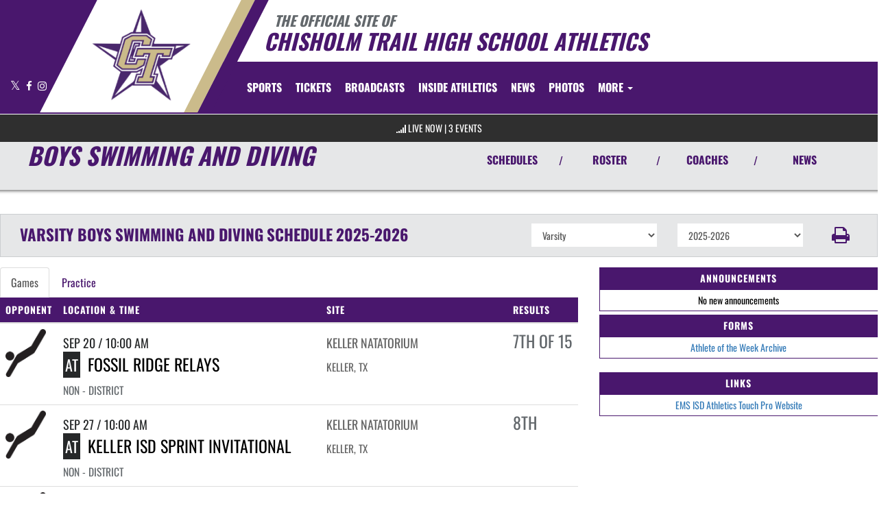

--- FILE ---
content_type: text/html; charset=utf-8
request_url: https://www.chisholmtrailathletics.com/sport/swimming%20and%20diving/boys/
body_size: 20283
content:
<!DOCTYPE html>
<html lang="en">
<head>
<style>
    .gam-sport-banner-ad iframe,
    .gam-sport-banner-ad-2 iframe
    {
        width: 100%;
        height: auto;
    }

    .prog-mobile-banners #gam-banner-ad,
    .prog-mobile-banners #gam-banner-ad-2
    {
        min-height: 100px;
        display: flex;
        align-items: center;
        justify-content: center;
    }
</style>

    <script async src="https://securepubads.g.doubleclick.net/tag/js/gpt.js"></script>
    <script>
        window.googletag = window.googletag || { cmd: [] };

        function isMobile() {
            return window.innerWidth <= 768;
        }

        googletag.cmd.push(function () {
            var isMobileDevice = isMobile();
            var REFRESH_KEY = 'refresh';
            var REFRESH_VALUE = 'true';

            // NEW: programmatic flag + refresh timing
            var useProgrammaticAds = false;
            var REFRESH_MS = useProgrammaticAds ? 30000 : 10000;

            // NEW: add a body class only when programmatic + mobile (for stable layout)
            if (useProgrammaticAds && isMobileDevice) {
                document.body.classList.add('prog-mobile-banners');
            }

            // ------- PRESENTING SPONSOR-------
            if (isMobileDevice) {
                googletag.defineSlot('/22870419559/headerwebmobile', [[300, 75]], 'gam-presenting-sponsor-mobile')
                    .setTargeting(REFRESH_KEY, REFRESH_VALUE)
                    .addService(googletag.pubads());
            } else {
                googletag.defineSlot('/22870419559/headerwebdesktop', [[300, 75]], 'gam-presenting-sponsor-2')
                    .setTargeting(REFRESH_KEY, REFRESH_VALUE)
                    .addService(googletag.pubads());
            }

            // Build base arrays of allowed sizes
            var desktopTabletProgrammatic = [[640, 100], [728, 90]];
            var mobileProgrammatic = [[320, 50]];              // << mobile = 320x50 ONLY
            var desktopTabletDefault = [[640, 100]];
            var mobileDefault = [[640, 100]];

            var allProgrammaticSizes = [[640, 100], [728, 90], [320, 50]];
            var allDefaultSizes = [[640, 100]];

            var bannerMapping = googletag.sizeMapping()
                .addSize([1024, 0], useProgrammaticAds ? desktopTabletProgrammatic : desktopTabletDefault) // desktop
                .addSize([768, 0], useProgrammaticAds ? desktopTabletProgrammatic : desktopTabletDefault) // tablet
                .addSize([0, 0], useProgrammaticAds ? mobileProgrammatic : mobileDefault)        // phones
                .build();

            googletag.defineSlot(
                '/22870419559/bannerweb',
                useProgrammaticAds ? allProgrammaticSizes : allDefaultSizes,
                'gam-banner-ad'
            )
                .defineSizeMapping(bannerMapping)
                .setTargeting(REFRESH_KEY, REFRESH_VALUE)
                .addService(googletag.pubads());

            googletag.defineSlot(
                '/22870419559/bannerweb',
                useProgrammaticAds ? allProgrammaticSizes : allDefaultSizes,
                'gam-banner-ad-2'
            )
                .defineSizeMapping(bannerMapping)
                .setTargeting(REFRESH_KEY, REFRESH_VALUE)
                .addService(googletag.pubads());

            googletag.defineSlot('/22870419559/agent', [[300, 75]], 'gam-agent-ad')
                .setTargeting(REFRESH_KEY, REFRESH_VALUE)
                .addService(googletag.pubads());

            googletag.pubads().setTargeting('siteid', '2583827');

            // Refresh: now uses REFRESH_MS (30s when programmatic, else 10s)
            googletag.pubads().addEventListener('impressionViewable', function (event) {
                var slot = event.slot;
                if (slot.getTargeting(REFRESH_KEY).indexOf(REFRESH_VALUE) > -1) {
                    setTimeout(function () {
                        googletag.pubads().refresh([slot]);
                    }, REFRESH_MS);
                }
            });

            googletag.enableServices();

            // Add event listeners for responsive image handling
            document.addEventListener('DOMContentLoaded', function () {
                handleResponsiveImages();

                // Add debounced resize handler
                var resizeTimeout = null;
                window.addEventListener('resize', function () {
                    if (resizeTimeout) {
                        clearTimeout(resizeTimeout);
                    }

                    resizeTimeout = setTimeout(function () {
                        handleResponsiveImages();
                    }, 250);
                });
            });

            // Add slotRenderEnded event to handle styling right after ads render
            googletag.pubads().addEventListener('slotRenderEnded', function (event) {
                // Give a small delay to ensure content is available
                setTimeout(function () {
                    var id = event.slot.getSlotElementId();
                    var container = document.getElementById(id);
                    if (container) {
                        var iframes = container.querySelectorAll('iframe[id^="google_ads_iframe"]');
                        iframes.forEach(applyResponsiveStyles);
                    }
                }, 50);
            });

            // Function to handle responsive images
            function handleResponsiveImages() {
                ['gam-banner-ad', 'gam-banner-ad-2', 'gam-sport-banner-ad', 'gam-sport-banner-ad-2', 'gam-presenting-sponsor-2'].forEach(adId => {
                    var adContainer = document.querySelector(`#${adId}`);
                    if (adContainer) {
                        observeIframeInsertion(adContainer);
                        var iframes = adContainer.querySelectorAll('iframe[id^="google_ads_iframe"]');
                        iframes.forEach(applyResponsiveStyles);
                    }
                });
            }

            // Function to observe iframe insertion - from original code
            function observeIframeInsertion(container) {
                var observer = new MutationObserver(function (mutations) {
                    mutations.forEach(function (mutation) {
                        if (mutation.addedNodes) {
                            mutation.addedNodes.forEach(function (node) {
                                if (node.tagName === 'IFRAME' && node.id.startsWith('google_ads_iframe')) {
                                    applyResponsiveStyles(node);
                                    observeIframeChanges(node);
                                }
                            });
                        }
                    });
                });

                observer.observe(container, {
                    childList: true,
                    subtree: true
                });
            }

            function applyResponsiveStyles(iframe) {
                if (
                    (iframe && iframe.closest('.gam-banner-ad')) ||
                    (iframe && iframe.closest('.gam-banner-ad-2')) ||
                    (iframe && iframe.closest('.gam-sport-banner-ad')) ||
                    (iframe && iframe.closest('.gam-sport-banner-ad-2')) ||
                    (iframe && iframe.closest('.gam-presenting-sponsor-2'))
                ) {
                    if (isMobile()) {
                        iframe.style.width = '100%';
                        iframe.style.height = 'auto';

                        try {
                            var iframeDoc = iframe.contentDocument || iframe.contentWindow.document;
                            var imgs = iframeDoc.querySelectorAll('img');
                            imgs.forEach(function (img) {
                                img.style.maxWidth = '100%';
                                img.style.height = 'auto';
                                // Only add 20% margin-top to gam-banner-ad images on mobile
                                if (iframe.closest('.gam-banner-ad')) {
                                    img.style.marginTop = '20%'; // This only applies on mobile due to the parent if(isMobile()) condition
                                } else {
                                    img.style.marginTop = '0';
                                }
                            });
                        } catch (e) {
                            console.error('Could not access iframe content:', e);
                        }
                    } else {
                        // Desktop logic, specifically for gam-presenting-sponsor-desktop
                        if (8 == 14 && (iframe.closest('.gam-presenting-sponsor-2') || iframe.closest('.gam-presenting-sponsor-mobile'))) {
                            try {
                                var iframeDoc = iframe.contentDocument || iframe.contentWindow.document;
                                var imgs = iframeDoc.querySelectorAll('img');
                                imgs.forEach(function (img) {
                                    img.style.width = '225px';
                                    img.style.height = 'auto';
                                });
                            } catch (e) {
                                console.error('Could not access iframe content:', e);
                            }
                        }
                    }
                }
            }

            function observeIframeChanges(iframe) {
                iframe.addEventListener('load', function () {
                    applyResponsiveStyles(iframe);
                });

                var observer = new MutationObserver(function (mutations) {
                    mutations.forEach(function (mutation) {
                        if (mutation.type === 'childList' || (mutation.type === 'attributes' && mutation.attributeName === 'src')) {
                            applyResponsiveStyles(iframe);
                        }
                    });
                });

                observer.observe(iframe, {
                    childList: true,
                    subtree: true,
                    attributes: true,
                    attributeFilter: ['src']
                });
            }
        });
    </script>

    <!-- End GPT Tag -->
        <!-- Google tag (gtag.js) -->
        <script async src="https://www.googletagmanager.com/gtag/js?id=G-9144T7VKZC"></script>
        <script>
            window.dataLayer = window.dataLayer || [];
            function gtag() { dataLayer.push(arguments); }
            gtag('js', new Date());

            gtag('config', 'G-9144T7VKZC');
        </script>
    <meta charset="utf-8" />
    <meta name="viewport" content="width=device-width, initial-scale=1.0, maximum-scale=2.0, user-scalable=yes" />
    <title>Chisholm Trail High School Swimming And Diving | Boys</title>
    <meta name="description" content="The official Boys Swimming And Diving page for the Chisholm Trail HS Rangers." />
    <meta name="keywords" content="chisholm trail high school, rangers, athletics, schedules, scores, news, broadcasting, mobile, video, rosters, photos, sports, high school" />
    <meta property="og:image" content="https://5starassets.blob.core.windows.net/athleticsites/2583827/801/images/b16da404-5df0-4ba1-987b-92233fc18499.png">
    

    
        <script src="https://unpkg.com/focus-visible/dist/focus-visible.min.js"></script>

        <!-- fonts now reside in the less config file -->
        <!-- latest CDN compiled and minified CSS for lity (simple lightbox) -->
        <link rel="stylesheet" href="https://cdnjs.cloudflare.com/ajax/libs/lity/2.3.1/lity.min.css" integrity="sha256-0SZxASYAglrmIuTx+ZYHE3hzTnCZWB7XLu+iA8AG0Z0=" crossorigin="anonymous" />
        <!-- latest CDN compiled and minified CSS for font awesome -->
        <link rel="stylesheet" href="https://cdnjs.cloudflare.com/ajax/libs/font-awesome/4.7.0/css/font-awesome.css" integrity="sha256-NuCn4IvuZXdBaFKJOAcsU2Q3ZpwbdFisd5dux4jkQ5w=" crossorigin="anonymous" />
        <!-- latest CDN compiled and minified CSS for slick slider -->
        <link rel="stylesheet" href="https://cdnjs.cloudflare.com/ajax/libs/slick-carousel/1.9.0/slick.min.css" integrity="sha256-UK1EiopXIL+KVhfbFa8xrmAWPeBjMVdvYMYkTAEv/HI=" crossorigin="anonymous" />
        <link rel="stylesheet" href="https://cdnjs.cloudflare.com/ajax/libs/slick-carousel/1.9.0/slick-theme.min.css" integrity="sha256-4hqlsNP9KM6+2eA8VUT0kk4RsMRTeS7QGHIM+MZ5sLY=" crossorigin="anonymous" />
        <!-- latest CDN compiled and minified CSS for bootstrap 3 -->
        <link rel="stylesheet" href="https://maxcdn.bootstrapcdn.com/bootstrap/3.3.7/css/bootstrap.min.css" integrity="sha384-BVYiiSIFeK1dGmJRAkycuHAHRg32OmUcww7on3RYdg4Va+PmSTsz/K68vbdEjh4u" crossorigin="anonymous">
        <link rel="stylesheet" href="https://maxcdn.bootstrapcdn.com/bootstrap/3.3.7/css/bootstrap-theme.min.css" integrity="sha384-rHyoN1iRsVXV4nD0JutlnGaslCJuC7uwjduW9SVrLvRYooPp2bWYgmgJQIXwl/Sp" crossorigin="anonymous">
        <!-- locally stored compiled and minified CSS for yamm -->
        <link rel="stylesheet" href="/lib/yamm3/yamm/yamm.min.css" />
        <!-- locally stored compiled and minified CSS for datatables -->
        <link rel="stylesheet" href="/lib/datatables/media/css/dataTables.bootstrap.min.css" />
        <!-- creates browser icon using schools mascot logo -->
        <link rel="icon" type="image/png" href="https://5starassets.blob.core.windows.net/athleticsites/2583827/801/images/b16da404-5df0-4ba1-987b-92233fc18499.png">
        <link rel="stylesheet" href="https://cdnjs.cloudflare.com/ajax/libs/ekko-lightbox/3.3.0/ekko-lightbox.min.css" integrity="sha512-vC3vvXGPI9bplTilrP7d0YKtmHrMAH4q9dF6QSfIL/uOFIMsHu2wkmAITtFRkNisTKt1e4EAhIiXpyXJgiJW4Q==" crossorigin="anonymous" referrerpolicy="no-referrer" />        <!-- created CSS from less config file; compiled, minified and stored locally -->
        <link rel="stylesheet" href="/less/templates/5/main.min.css?v=1.3" />

        <link href="/lib/sweetalert/dist/sweetalert.css" rel="stylesheet" />
        <link rel="stylesheet" href="/less/Components/AIAgent.min.css?v=639045396738710614" />

    
    
        <style>
        .navbar-nav > li > a:hover{color: #cbbb8b !important;}
</style>
<style>
        h1, h2, h3, h4, h5, h6 {color: #49176d;}
        ul li a {color: #49176d;}
        table tr{color:#49176d;}
        .header-topper:before{background:#49176d;}
        .header-topper .row:before {background:#49176d;}
        .border-right-xl-secondary{border-right: 20px solid #cbbb8b;}
        /* resused */
        .bg-primary{background-color: #49176d;}
        .bg-secondary{background-color: #cbbb8b;}
        .text-primary{color: #49176d !important;}
        .text-primary-font{color: #ffffff !important;}
        .text-secondary{color: #cbbb8b !important;}
        .border-all-thin-primary {border: solid 1px #49176d; }
        .border-right-xl-secondary{border-right: 20px solid #cbbb8b;}
        .border-right-xl-primary{border-right: 20px solid #49176d;}
        .bg-gradient-primary-dark{background-image: linear-gradient(180deg,#000,#49176d);}
</style>

    

    
    
</head>
<body viewport="fixed">
    <a href="#main-content" class="skip-link">Skip to Main Content</a>
    <input type="hidden" value="2583827" id="schoolId" />
    <input type="hidden" value="true" id="customAppSchool" />
    <input type="hidden" value="6/7/2023 12:00:00 AM" id="adServingDateBegins" />

    <header>
        


        <div class="header-topper">
            <div class="row">
                <h1 class="site-title"><small>&nbsp;&nbsp;&nbsp;<i>THE OFFICIAL SITE OF </i></small><br /><i>Chisholm Trail High School Athletics</i></h1>
            </div>
        </div>
        <div class="row">
            <div class="col-md-12">
                <div class="main-menu-container bg-primary" id="fixedscroll">
                    <div class="fixed-menu-container">
                        <div class="header-social-media">
                            
<div class="feed-wrapper">
                    <a href="https://twitter.com/emsisdathletics" target="_blank" aria-label="Visit our X page">
                        <i class="fa fa-twitter text-primary-font" aria-hidden="true"></i>
                        <span class="sr-only">X</span>
                    </a>
                    <a href="https://www.facebook.com/emsisdathletics" target="_blank" aria-label="Visit our Facebook page">
                        <i class="fa fa-facebook text-primary-font" aria-hidden="true"></i>
                        <span class="sr-only">Facebook</span>
                    </a>
                    <a href="https://www.instagram.com/emsisdathletics/" target="_blank" aria-label="Visit our Instagram page">
                        <i class="fa fa-instagram text-primary-font" aria-hidden="true"></i>
                        <span class="sr-only">Instagram</span>
                    </a>
</div>

                        </div>
                        <div id="center">
                            <div class="header-gfx border-right-xl-secondary">
                                <a href="/" aria-label="Return to Chisholm Trail HS Home Page" tabindex="0">
                                    <img src="https://5starassets.blob.core.windows.net/athleticsites/2583827/801/images/1420b1d6-9e80-4b2f-9d2a-33f8637e19f0.png" aria-label="Chisholm Trail HS" alt="Chisholm Trail HS Logo" />
                                    <span class="mk-blank">-</span>
                                </a>
                            </div>

                            <div class="primary-line border-right-xl-primary"></div>
                        </div>
                        <div class="">
                            
                                <nav class="custom-nav" role="navigation" aria-label="Main Navigation">
    <div class="navbar yamm navbar-static-top">
        <div class="container" id="nav-container">
            <div class="navbar-header">
                <button type="button" class="navbar-toggle collapsed" data-toggle="collapse" data-target="#navbar" aria-expanded="false" aria-controls="navbar">
                    <span class="sr-only">Toggle navigation</span>
                    <span class="icon-bar bg-secondary"></span>
                    <span class="icon-bar bg-secondary"></span>
                    <span class="icon-bar bg-secondary"></span>
                </button>
                <a class="navbar-brand" href="/" aria-label="Return to Chisholm Trail HS Home Page">
                    <img src="https://5starassets.blob.core.windows.net/athleticsites/2583827/801/images/75759510-9b6e-41af-afbb-ad2d57bb12e0.png" class="img-responsive tag" aria-label="Chisholm Trail HS Logo" alt="Chisholm Trail HS Logo" />
                </a>
                    <div class="presenting-sponsor hidden-md hidden-lg">
                        <div class="adzone adzone-0 presenting-sponsor">
                                <div class="ad-placement">
    <div id='gam-presenting-sponsor-mobile' class="gam_ps">
        <script>
           if (isMobile()) {
                googletag.cmd.push(function () { googletag.display('gam-presenting-sponsor-mobile'); });
            }
        </script>
    </div>
    </div>

                        </div>
                    </div>
                </div>
            <div id="navbar" class="navbar-collapse collapse" aria-expanded="false">
                <ul class="nav navbar-nav" id="nav-links" role="menubar">
                  
                            <li class="dropdown yamm-fw" role="presentation">
                                <a href="#" data-toggle="dropdown" class="dropdown-toggle text-primary-font" role="menuitem" aria-haspopup="true" aria-expanded="false" tabindex="0">SPORTS</a>
                                    <ul id="dropdown1" class="dropdown-menu two-columns" role="menu">
                                            <li role="menuitem">
                                                <div class="sport-link-nfo">
                                                    <div class="row">
                                                        <div class="col-xs-12 col-sm-6">
                                                            <div class="link">
                                                                <a class="text-primary" href="/sport/baseball/boys/" role="menuitem" tabindex="0" aria-label="Baseball go to Main Team Page">BASEBALL</a>
                                                            </div>
                                                        </div>
                                                        <div class="hidden-xs col-sm-6">
                                                            <div class="nfo">
                                                                <a class="text-primary" href="/sport/baseball/boys/?tab=schedule" role="menuitem" aria-label="Baseball - Schedules" tabindex="0">Schedules</a><span> /</span>
                                                                <a class="text-primary" href="/sport/baseball/boys/?tab=roster" role="menuitem" aria-label="Baseball - Rosters" tabindex="0">Rosters</a><span> /</span>
                                                                <a class="text-primary" href="/sport/baseball/boys/?tab=news" role="menuitem" aria-label="Baseball - News" tabindex="0">News</a>
                                                            </div>
                                                        </div>
                                                    </div>
                                                </div>
                                            </li>
                                            <li role="menuitem">
                                                <div class="sport-link-nfo">
                                                    <div class="row">
                                                        <div class="col-xs-12 col-sm-6">
                                                            <div class="link">
                                                                <a class="text-primary" href="/sport/basketball/boys/" role="menuitem" tabindex="0" aria-label="Basketball(Boys) go to Main Team Page">BASKETBALL(BOYS)</a>
                                                            </div>
                                                        </div>
                                                        <div class="hidden-xs col-sm-6">
                                                            <div class="nfo">
                                                                <a class="text-primary" href="/sport/basketball/boys/?tab=schedule" role="menuitem" aria-label="Basketball(Boys) - Schedules" tabindex="0">Schedules</a><span> /</span>
                                                                <a class="text-primary" href="/sport/basketball/boys/?tab=roster" role="menuitem" aria-label="Basketball(Boys) - Rosters" tabindex="0">Rosters</a><span> /</span>
                                                                <a class="text-primary" href="/sport/basketball/boys/?tab=news" role="menuitem" aria-label="Basketball(Boys) - News" tabindex="0">News</a>
                                                            </div>
                                                        </div>
                                                    </div>
                                                </div>
                                            </li>
                                            <li role="menuitem">
                                                <div class="sport-link-nfo">
                                                    <div class="row">
                                                        <div class="col-xs-12 col-sm-6">
                                                            <div class="link">
                                                                <a class="text-primary" href="/sport/basketball/girls/" role="menuitem" tabindex="0" aria-label="Basketball(Girls) go to Main Team Page">BASKETBALL(GIRLS)</a>
                                                            </div>
                                                        </div>
                                                        <div class="hidden-xs col-sm-6">
                                                            <div class="nfo">
                                                                <a class="text-primary" href="/sport/basketball/girls/?tab=schedule" role="menuitem" aria-label="Basketball(Girls) - Schedules" tabindex="0">Schedules</a><span> /</span>
                                                                <a class="text-primary" href="/sport/basketball/girls/?tab=roster" role="menuitem" aria-label="Basketball(Girls) - Rosters" tabindex="0">Rosters</a><span> /</span>
                                                                <a class="text-primary" href="/sport/basketball/girls/?tab=news" role="menuitem" aria-label="Basketball(Girls) - News" tabindex="0">News</a>
                                                            </div>
                                                        </div>
                                                    </div>
                                                </div>
                                            </li>
                                            <li role="menuitem">
                                                <div class="sport-link-nfo">
                                                    <div class="row">
                                                        <div class="col-xs-12 col-sm-6">
                                                            <div class="link">
                                                                <a class="text-primary" href="/sport/cheer/girls/" role="menuitem" tabindex="0" aria-label="Cheer(Girls) go to Main Team Page">CHEER(GIRLS)</a>
                                                            </div>
                                                        </div>
                                                        <div class="hidden-xs col-sm-6">
                                                            <div class="nfo">
                                                                <a class="text-primary" href="/sport/cheer/girls/?tab=schedule" role="menuitem" aria-label="Cheer(Girls) - Schedules" tabindex="0">Schedules</a><span> /</span>
                                                                <a class="text-primary" href="/sport/cheer/girls/?tab=roster" role="menuitem" aria-label="Cheer(Girls) - Rosters" tabindex="0">Rosters</a><span> /</span>
                                                                <a class="text-primary" href="/sport/cheer/girls/?tab=news" role="menuitem" aria-label="Cheer(Girls) - News" tabindex="0">News</a>
                                                            </div>
                                                        </div>
                                                    </div>
                                                </div>
                                            </li>
                                            <li role="menuitem">
                                                <div class="sport-link-nfo">
                                                    <div class="row">
                                                        <div class="col-xs-12 col-sm-6">
                                                            <div class="link">
                                                                <a class="text-primary" href="/sport/cross country/coed/" role="menuitem" tabindex="0" aria-label="Cross Country(Coed) go to Main Team Page">CROSS COUNTRY(COED)</a>
                                                            </div>
                                                        </div>
                                                        <div class="hidden-xs col-sm-6">
                                                            <div class="nfo">
                                                                <a class="text-primary" href="/sport/cross country/coed/?tab=schedule" role="menuitem" aria-label="Cross Country(Coed) - Schedules" tabindex="0">Schedules</a><span> /</span>
                                                                <a class="text-primary" href="/sport/cross country/coed/?tab=roster" role="menuitem" aria-label="Cross Country(Coed) - Rosters" tabindex="0">Rosters</a><span> /</span>
                                                                <a class="text-primary" href="/sport/cross country/coed/?tab=news" role="menuitem" aria-label="Cross Country(Coed) - News" tabindex="0">News</a>
                                                            </div>
                                                        </div>
                                                    </div>
                                                </div>
                                            </li>
                                            <li role="menuitem">
                                                <div class="sport-link-nfo">
                                                    <div class="row">
                                                        <div class="col-xs-12 col-sm-6">
                                                            <div class="link">
                                                                <a class="text-primary" href="/sport/football/boys/" role="menuitem" tabindex="0" aria-label="Football go to Main Team Page">FOOTBALL</a>
                                                            </div>
                                                        </div>
                                                        <div class="hidden-xs col-sm-6">
                                                            <div class="nfo">
                                                                <a class="text-primary" href="/sport/football/boys/?tab=schedule" role="menuitem" aria-label="Football - Schedules" tabindex="0">Schedules</a><span> /</span>
                                                                <a class="text-primary" href="/sport/football/boys/?tab=roster" role="menuitem" aria-label="Football - Rosters" tabindex="0">Rosters</a><span> /</span>
                                                                <a class="text-primary" href="/sport/football/boys/?tab=news" role="menuitem" aria-label="Football - News" tabindex="0">News</a>
                                                            </div>
                                                        </div>
                                                    </div>
                                                </div>
                                            </li>
                                            <li role="menuitem">
                                                <div class="sport-link-nfo">
                                                    <div class="row">
                                                        <div class="col-xs-12 col-sm-6">
                                                            <div class="link">
                                                                <a class="text-primary" href="/sport/golf/boys/" role="menuitem" tabindex="0" aria-label="Golf(Boys) go to Main Team Page">GOLF(BOYS)</a>
                                                            </div>
                                                        </div>
                                                        <div class="hidden-xs col-sm-6">
                                                            <div class="nfo">
                                                                <a class="text-primary" href="/sport/golf/boys/?tab=schedule" role="menuitem" aria-label="Golf(Boys) - Schedules" tabindex="0">Schedules</a><span> /</span>
                                                                <a class="text-primary" href="/sport/golf/boys/?tab=roster" role="menuitem" aria-label="Golf(Boys) - Rosters" tabindex="0">Rosters</a><span> /</span>
                                                                <a class="text-primary" href="/sport/golf/boys/?tab=news" role="menuitem" aria-label="Golf(Boys) - News" tabindex="0">News</a>
                                                            </div>
                                                        </div>
                                                    </div>
                                                </div>
                                            </li>
                                            <li role="menuitem">
                                                <div class="sport-link-nfo">
                                                    <div class="row">
                                                        <div class="col-xs-12 col-sm-6">
                                                            <div class="link">
                                                                <a class="text-primary" href="/sport/golf/girls/" role="menuitem" tabindex="0" aria-label="Golf(Girls) go to Main Team Page">GOLF(GIRLS)</a>
                                                            </div>
                                                        </div>
                                                        <div class="hidden-xs col-sm-6">
                                                            <div class="nfo">
                                                                <a class="text-primary" href="/sport/golf/girls/?tab=schedule" role="menuitem" aria-label="Golf(Girls) - Schedules" tabindex="0">Schedules</a><span> /</span>
                                                                <a class="text-primary" href="/sport/golf/girls/?tab=roster" role="menuitem" aria-label="Golf(Girls) - Rosters" tabindex="0">Rosters</a><span> /</span>
                                                                <a class="text-primary" href="/sport/golf/girls/?tab=news" role="menuitem" aria-label="Golf(Girls) - News" tabindex="0">News</a>
                                                            </div>
                                                        </div>
                                                    </div>
                                                </div>
                                            </li>
                                            <li role="menuitem">
                                                <div class="sport-link-nfo">
                                                    <div class="row">
                                                        <div class="col-xs-12 col-sm-6">
                                                            <div class="link">
                                                                <a class="text-primary" href="/sport/gymnastics/boys/" role="menuitem" tabindex="0" aria-label="Gymnastics(Boys) go to Main Team Page">GYMNASTICS(BOYS)</a>
                                                            </div>
                                                        </div>
                                                        <div class="hidden-xs col-sm-6">
                                                            <div class="nfo">
                                                                <a class="text-primary" href="/sport/gymnastics/boys/?tab=schedule" role="menuitem" aria-label="Gymnastics(Boys) - Schedules" tabindex="0">Schedules</a><span> /</span>
                                                                <a class="text-primary" href="/sport/gymnastics/boys/?tab=roster" role="menuitem" aria-label="Gymnastics(Boys) - Rosters" tabindex="0">Rosters</a><span> /</span>
                                                                <a class="text-primary" href="/sport/gymnastics/boys/?tab=news" role="menuitem" aria-label="Gymnastics(Boys) - News" tabindex="0">News</a>
                                                            </div>
                                                        </div>
                                                    </div>
                                                </div>
                                            </li>
                                            <li role="menuitem">
                                                <div class="sport-link-nfo">
                                                    <div class="row">
                                                        <div class="col-xs-12 col-sm-6">
                                                            <div class="link">
                                                                <a class="text-primary" href="/sport/gymnastics/girls/" role="menuitem" tabindex="0" aria-label="Gymnastics(Girls) go to Main Team Page">GYMNASTICS(GIRLS)</a>
                                                            </div>
                                                        </div>
                                                        <div class="hidden-xs col-sm-6">
                                                            <div class="nfo">
                                                                <a class="text-primary" href="/sport/gymnastics/girls/?tab=schedule" role="menuitem" aria-label="Gymnastics(Girls) - Schedules" tabindex="0">Schedules</a><span> /</span>
                                                                <a class="text-primary" href="/sport/gymnastics/girls/?tab=roster" role="menuitem" aria-label="Gymnastics(Girls) - Rosters" tabindex="0">Rosters</a><span> /</span>
                                                                <a class="text-primary" href="/sport/gymnastics/girls/?tab=news" role="menuitem" aria-label="Gymnastics(Girls) - News" tabindex="0">News</a>
                                                            </div>
                                                        </div>
                                                    </div>
                                                </div>
                                            </li>
                                            <li role="menuitem">
                                                <div class="sport-link-nfo">
                                                    <div class="row">
                                                        <div class="col-xs-12 col-sm-6">
                                                            <div class="link">
                                                                <a class="text-primary" href="/sport/powerlifting/boys/" role="menuitem" tabindex="0" aria-label="Powerlifting(Boys) go to Main Team Page">POWERLIFTING(BOYS)</a>
                                                            </div>
                                                        </div>
                                                        <div class="hidden-xs col-sm-6">
                                                            <div class="nfo">
                                                                <a class="text-primary" href="/sport/powerlifting/boys/?tab=schedule" role="menuitem" aria-label="Powerlifting(Boys) - Schedules" tabindex="0">Schedules</a><span> /</span>
                                                                <a class="text-primary" href="/sport/powerlifting/boys/?tab=roster" role="menuitem" aria-label="Powerlifting(Boys) - Rosters" tabindex="0">Rosters</a><span> /</span>
                                                                <a class="text-primary" href="/sport/powerlifting/boys/?tab=news" role="menuitem" aria-label="Powerlifting(Boys) - News" tabindex="0">News</a>
                                                            </div>
                                                        </div>
                                                    </div>
                                                </div>
                                            </li>
                                            <li role="menuitem">
                                                <div class="sport-link-nfo">
                                                    <div class="row">
                                                        <div class="col-xs-12 col-sm-6">
                                                            <div class="link">
                                                                <a class="text-primary" href="/sport/powerlifting/girls/" role="menuitem" tabindex="0" aria-label="Powerlifting(Girls) go to Main Team Page">POWERLIFTING(GIRLS)</a>
                                                            </div>
                                                        </div>
                                                        <div class="hidden-xs col-sm-6">
                                                            <div class="nfo">
                                                                <a class="text-primary" href="/sport/powerlifting/girls/?tab=schedule" role="menuitem" aria-label="Powerlifting(Girls) - Schedules" tabindex="0">Schedules</a><span> /</span>
                                                                <a class="text-primary" href="/sport/powerlifting/girls/?tab=roster" role="menuitem" aria-label="Powerlifting(Girls) - Rosters" tabindex="0">Rosters</a><span> /</span>
                                                                <a class="text-primary" href="/sport/powerlifting/girls/?tab=news" role="menuitem" aria-label="Powerlifting(Girls) - News" tabindex="0">News</a>
                                                            </div>
                                                        </div>
                                                    </div>
                                                </div>
                                            </li>
                                            <li role="menuitem">
                                                <div class="sport-link-nfo">
                                                    <div class="row">
                                                        <div class="col-xs-12 col-sm-6">
                                                            <div class="link">
                                                                <a class="text-primary" href="/sport/soccer/boys/" role="menuitem" tabindex="0" aria-label="Soccer(Boys) go to Main Team Page">SOCCER(BOYS)</a>
                                                            </div>
                                                        </div>
                                                        <div class="hidden-xs col-sm-6">
                                                            <div class="nfo">
                                                                <a class="text-primary" href="/sport/soccer/boys/?tab=schedule" role="menuitem" aria-label="Soccer(Boys) - Schedules" tabindex="0">Schedules</a><span> /</span>
                                                                <a class="text-primary" href="/sport/soccer/boys/?tab=roster" role="menuitem" aria-label="Soccer(Boys) - Rosters" tabindex="0">Rosters</a><span> /</span>
                                                                <a class="text-primary" href="/sport/soccer/boys/?tab=news" role="menuitem" aria-label="Soccer(Boys) - News" tabindex="0">News</a>
                                                            </div>
                                                        </div>
                                                    </div>
                                                </div>
                                            </li>
                                            <li role="menuitem">
                                                <div class="sport-link-nfo">
                                                    <div class="row">
                                                        <div class="col-xs-12 col-sm-6">
                                                            <div class="link">
                                                                <a class="text-primary" href="/sport/soccer/girls/" role="menuitem" tabindex="0" aria-label="Soccer(Girls) go to Main Team Page">SOCCER(GIRLS)</a>
                                                            </div>
                                                        </div>
                                                        <div class="hidden-xs col-sm-6">
                                                            <div class="nfo">
                                                                <a class="text-primary" href="/sport/soccer/girls/?tab=schedule" role="menuitem" aria-label="Soccer(Girls) - Schedules" tabindex="0">Schedules</a><span> /</span>
                                                                <a class="text-primary" href="/sport/soccer/girls/?tab=roster" role="menuitem" aria-label="Soccer(Girls) - Rosters" tabindex="0">Rosters</a><span> /</span>
                                                                <a class="text-primary" href="/sport/soccer/girls/?tab=news" role="menuitem" aria-label="Soccer(Girls) - News" tabindex="0">News</a>
                                                            </div>
                                                        </div>
                                                    </div>
                                                </div>
                                            </li>
                                            <li role="menuitem">
                                                <div class="sport-link-nfo">
                                                    <div class="row">
                                                        <div class="col-xs-12 col-sm-6">
                                                            <div class="link">
                                                                <a class="text-primary" href="/sport/softball/girls/" role="menuitem" tabindex="0" aria-label="Softball go to Main Team Page">SOFTBALL</a>
                                                            </div>
                                                        </div>
                                                        <div class="hidden-xs col-sm-6">
                                                            <div class="nfo">
                                                                <a class="text-primary" href="/sport/softball/girls/?tab=schedule" role="menuitem" aria-label="Softball - Schedules" tabindex="0">Schedules</a><span> /</span>
                                                                <a class="text-primary" href="/sport/softball/girls/?tab=roster" role="menuitem" aria-label="Softball - Rosters" tabindex="0">Rosters</a><span> /</span>
                                                                <a class="text-primary" href="/sport/softball/girls/?tab=news" role="menuitem" aria-label="Softball - News" tabindex="0">News</a>
                                                            </div>
                                                        </div>
                                                    </div>
                                                </div>
                                            </li>
                                            <li role="menuitem">
                                                <div class="sport-link-nfo">
                                                    <div class="row">
                                                        <div class="col-xs-12 col-sm-6">
                                                            <div class="link">
                                                                <a class="text-primary" href="/sport/swimming and diving/boys/" role="menuitem" tabindex="0" aria-label="Swimming and Diving(Boys) go to Main Team Page">SWIMMING AND DIVING(BOYS)</a>
                                                            </div>
                                                        </div>
                                                        <div class="hidden-xs col-sm-6">
                                                            <div class="nfo">
                                                                <a class="text-primary" href="/sport/swimming and diving/boys/?tab=schedule" role="menuitem" aria-label="Swimming and Diving(Boys) - Schedules" tabindex="0">Schedules</a><span> /</span>
                                                                <a class="text-primary" href="/sport/swimming and diving/boys/?tab=roster" role="menuitem" aria-label="Swimming and Diving(Boys) - Rosters" tabindex="0">Rosters</a><span> /</span>
                                                                <a class="text-primary" href="/sport/swimming and diving/boys/?tab=news" role="menuitem" aria-label="Swimming and Diving(Boys) - News" tabindex="0">News</a>
                                                            </div>
                                                        </div>
                                                    </div>
                                                </div>
                                            </li>
                                            <li role="menuitem">
                                                <div class="sport-link-nfo">
                                                    <div class="row">
                                                        <div class="col-xs-12 col-sm-6">
                                                            <div class="link">
                                                                <a class="text-primary" href="/sport/swimming and diving/girls/" role="menuitem" tabindex="0" aria-label="Swimming and Diving(Girls) go to Main Team Page">SWIMMING AND DIVING(GIRLS)</a>
                                                            </div>
                                                        </div>
                                                        <div class="hidden-xs col-sm-6">
                                                            <div class="nfo">
                                                                <a class="text-primary" href="/sport/swimming and diving/girls/?tab=schedule" role="menuitem" aria-label="Swimming and Diving(Girls) - Schedules" tabindex="0">Schedules</a><span> /</span>
                                                                <a class="text-primary" href="/sport/swimming and diving/girls/?tab=roster" role="menuitem" aria-label="Swimming and Diving(Girls) - Rosters" tabindex="0">Rosters</a><span> /</span>
                                                                <a class="text-primary" href="/sport/swimming and diving/girls/?tab=news" role="menuitem" aria-label="Swimming and Diving(Girls) - News" tabindex="0">News</a>
                                                            </div>
                                                        </div>
                                                    </div>
                                                </div>
                                            </li>
                                            <li role="menuitem">
                                                <div class="sport-link-nfo">
                                                    <div class="row">
                                                        <div class="col-xs-12 col-sm-6">
                                                            <div class="link">
                                                                <a class="text-primary" href="/sport/tennis/coed/" role="menuitem" tabindex="0" aria-label="Tennis(Coed) go to Main Team Page">TENNIS(COED)</a>
                                                            </div>
                                                        </div>
                                                        <div class="hidden-xs col-sm-6">
                                                            <div class="nfo">
                                                                <a class="text-primary" href="/sport/tennis/coed/?tab=schedule" role="menuitem" aria-label="Tennis(Coed) - Schedules" tabindex="0">Schedules</a><span> /</span>
                                                                <a class="text-primary" href="/sport/tennis/coed/?tab=roster" role="menuitem" aria-label="Tennis(Coed) - Rosters" tabindex="0">Rosters</a><span> /</span>
                                                                <a class="text-primary" href="/sport/tennis/coed/?tab=news" role="menuitem" aria-label="Tennis(Coed) - News" tabindex="0">News</a>
                                                            </div>
                                                        </div>
                                                    </div>
                                                </div>
                                            </li>
                                            <li role="menuitem">
                                                <div class="sport-link-nfo">
                                                    <div class="row">
                                                        <div class="col-xs-12 col-sm-6">
                                                            <div class="link">
                                                                <a class="text-primary" href="/sport/track and field/coed/" role="menuitem" tabindex="0" aria-label="Track and Field(Coed) go to Main Team Page">TRACK AND FIELD(COED)</a>
                                                            </div>
                                                        </div>
                                                        <div class="hidden-xs col-sm-6">
                                                            <div class="nfo">
                                                                <a class="text-primary" href="/sport/track and field/coed/?tab=schedule" role="menuitem" aria-label="Track and Field(Coed) - Schedules" tabindex="0">Schedules</a><span> /</span>
                                                                <a class="text-primary" href="/sport/track and field/coed/?tab=roster" role="menuitem" aria-label="Track and Field(Coed) - Rosters" tabindex="0">Rosters</a><span> /</span>
                                                                <a class="text-primary" href="/sport/track and field/coed/?tab=news" role="menuitem" aria-label="Track and Field(Coed) - News" tabindex="0">News</a>
                                                            </div>
                                                        </div>
                                                    </div>
                                                </div>
                                            </li>
                                            <li role="menuitem">
                                                <div class="sport-link-nfo">
                                                    <div class="row">
                                                        <div class="col-xs-12 col-sm-6">
                                                            <div class="link">
                                                                <a class="text-primary" href="/sport/volleyball/girls/" role="menuitem" tabindex="0" aria-label="Volleyball go to Main Team Page">VOLLEYBALL</a>
                                                            </div>
                                                        </div>
                                                        <div class="hidden-xs col-sm-6">
                                                            <div class="nfo">
                                                                <a class="text-primary" href="/sport/volleyball/girls/?tab=schedule" role="menuitem" aria-label="Volleyball - Schedules" tabindex="0">Schedules</a><span> /</span>
                                                                <a class="text-primary" href="/sport/volleyball/girls/?tab=roster" role="menuitem" aria-label="Volleyball - Rosters" tabindex="0">Rosters</a><span> /</span>
                                                                <a class="text-primary" href="/sport/volleyball/girls/?tab=news" role="menuitem" aria-label="Volleyball - News" tabindex="0">News</a>
                                                            </div>
                                                        </div>
                                                    </div>
                                                </div>
                                            </li>
                                            <li role="menuitem">
                                                <div class="sport-link-nfo">
                                                    <div class="row">
                                                        <div class="col-xs-12 col-sm-6">
                                                            <div class="link">
                                                                <a class="text-primary" href="/sport/wrestling/boys/" role="menuitem" tabindex="0" aria-label="Wrestling(Boys) go to Main Team Page">WRESTLING(BOYS)</a>
                                                            </div>
                                                        </div>
                                                        <div class="hidden-xs col-sm-6">
                                                            <div class="nfo">
                                                                <a class="text-primary" href="/sport/wrestling/boys/?tab=schedule" role="menuitem" aria-label="Wrestling(Boys) - Schedules" tabindex="0">Schedules</a><span> /</span>
                                                                <a class="text-primary" href="/sport/wrestling/boys/?tab=roster" role="menuitem" aria-label="Wrestling(Boys) - Rosters" tabindex="0">Rosters</a><span> /</span>
                                                                <a class="text-primary" href="/sport/wrestling/boys/?tab=news" role="menuitem" aria-label="Wrestling(Boys) - News" tabindex="0">News</a>
                                                            </div>
                                                        </div>
                                                    </div>
                                                </div>
                                            </li>
                                            <li role="menuitem">
                                                <div class="sport-link-nfo">
                                                    <div class="row">
                                                        <div class="col-xs-12 col-sm-6">
                                                            <div class="link">
                                                                <a class="text-primary" href="/sport/wrestling/girls/" role="menuitem" tabindex="0" aria-label="Wrestling(Girls) go to Main Team Page">WRESTLING(GIRLS)</a>
                                                            </div>
                                                        </div>
                                                        <div class="hidden-xs col-sm-6">
                                                            <div class="nfo">
                                                                <a class="text-primary" href="/sport/wrestling/girls/?tab=schedule" role="menuitem" aria-label="Wrestling(Girls) - Schedules" tabindex="0">Schedules</a><span> /</span>
                                                                <a class="text-primary" href="/sport/wrestling/girls/?tab=roster" role="menuitem" aria-label="Wrestling(Girls) - Rosters" tabindex="0">Rosters</a><span> /</span>
                                                                <a class="text-primary" href="/sport/wrestling/girls/?tab=news" role="menuitem" aria-label="Wrestling(Girls) - News" tabindex="0">News</a>
                                                            </div>
                                                        </div>
                                                    </div>
                                                </div>
                                            </li>
                                    </ul>
                            </li>
                            <li role="presentation">
                                    <a class="slanted-btn text-primary-font" href="/HTtickets" role="menuitem" tabindex="0"><span>Tickets</span></a>
                            </li>
                            <li role="presentation">
                                    <a class="slanted-btn text-primary-font" href="/broadcasts" role="menuitem" tabindex="0"><span>BROADCASTS</span></a>
                            </li>
                            <li class="dropdown" role="presentation">
                                <a href="#" class="dropdown-toggle dropdown-text text-primary-font" data-toggle="dropdown" role="menuitem" aria-haspopup="true" aria-expanded="false" tabindex="0">
                                    INSIDE ATHLETICS
                                </a>
                                <ul class="dropdown-menu two-columns dr-text" role="menu">
                                        <li role="presentation">
                                                <a class="text-primary" style="padding:10px" href="/directory" role="menuitem" tabindex="0">Staff Directory</a>
                                        </li>
                                        <li role="presentation">
                                                <a class="text-primary" style="padding:10px" href="/coaches-of-the-month" role="menuitem" tabindex="0">Coaches of the Month</a>
                                        </li>
                                        <li role="presentation">
                                                <a class="text-primary" style="padding:10px" href="/emscamps" role="menuitem" tabindex="0">Camps</a>
                                        </li>
                                        <li role="presentation">
                                                <a class="text-primary" style="padding:10px" href="/socialmedia" role="menuitem" tabindex="0">SOCIAL MEDIA</a>
                                        </li>
                                        <li role="presentation">
                                                <a class="text-primary" style="padding:10px" href="/MSAOM" role="menuitem" tabindex="0">Middle School Athletes of the Month</a>
                                        </li>
                                        <li role="presentation">
                                                <a class="text-primary" style="padding:10px" href="/AOW" role="menuitem" tabindex="0">Athlete of the Week</a>
                                        </li>
                                        <li role="presentation">
                                                <a class="text-primary" style="padding:10px" href="/AT" role="menuitem" tabindex="0">Athletic Training</a>
                                        </li>
                                </ul>
                            </li>
                            <li role="presentation">
                                    <a class="slanted-btn text-primary-font" href="/news" role="menuitem" tabindex="0"><span>NEWS</span></a>
                            </li>
                            <li role="presentation">
                                    <a class="slanted-btn text-primary-font" href="/photos" role="menuitem" tabindex="0"><span>PHOTOS</span></a>
                            </li>
                            <li role="presentation">
                                    <a class="slanted-btn text-primary-font" href="/PollAOW" role="menuitem" tabindex="0"><span>Poll-Athlete of the Week</span></a>
                            </li>
                    <li id="more" class="hidden" role="presentation">
                        <a class="dropdown-toggle text-primary-font" data-toggle="dropdown" aria-haspopup="true" href="#" role="menuitem" aria-expanded="false" tabindex="0">
                            More <span class="caret"></span>
                        </a>
                        <ul class="dropdown-menu dropdown-menu-right" role="menu"></ul>
                    </li>
                </ul>

                    <div class="presenting-sponsor-mobile-menu hidden-sm hidden-xs">
                        <div class="adzone adzone-0 presenting-sponsor">
                                <div class="ad-placement">
    <div id='gam-presenting-sponsor-2' class="gam-presenting-sponsor-2">
        <script>
               if (!isMobile()) {
                googletag.cmd.push(function () { googletag.display('gam-presenting-sponsor-2'); });
            }
        </script>
    </div>
    </div>

                        </div>
                    </div>
            </div>
        </div>
    </div>
</nav>

<!--Centerville-->

                            
                        </div>
                        <div class="clearfix"></div>
                    </div>
                </div>
            </div>
        </div>
        <div class="row">
            <div class="col-md-12">
                        <div class="live-broadcast">
            <div class="container">
                <div class="row">
                    <div class="col-md-12">
                        <i class="fa fa-signal"></i>&nbsp;<span><a href="/broadcasts">LIVE NOW</a> | </span>
                        <a href="/broadcasts">
                            3 Events
                        </a>
                    </div>
                </div>
            </div>
        </div>

            </div>
        </div>
    </header>
    <div class="banner-ad-container-sticky-footer">
        <div class="banner-ad">
            <div class="banner">
    <div class="row">
        <div class="col-md-12 col-sm-12">            
            <div class="ad-placement">
                <div id='gam-banner-ad' class="gam-banner-ad">
                    <script>
                        googletag.cmd.push(function () { googletag.display('gam-banner-ad'); });
                    </script>
                </div>
            </div>
        </div>
    </div>
</div>

        </div>
    </div>
    <div class="row">
        <div class="col-md-12">
            <div class="content-wrapper">
                    <script>
        window.googletag = window.googletag || { cmd: [] };
        googletag.cmd.push(function () {
            var REFRESH_KEY = 'refresh';
            var REFRESH_VALUE = 'true';

            var useProgrammaticAds = false;
            var REFRESH_MS = useProgrammaticAds ? 30000 : 10000;

            var sport = 'swimming and diving';
            var siteId = '2583827';
            var firstAdRendered = false;

            // === sizes ===
            var baseSizes = [[300, 100], [640, 100]];
            var baseWith728 = useProgrammaticAds ? [[300, 100], [640, 100], [728, 90]] : baseSizes;
            var mobileProgrammaticOnly = [[320, 50]]; // << mobile exclusive

            // === size mapping ===
            var mapping = googletag.sizeMapping()
                .addSize([1024, 0], baseWith728)               // desktop
                .addSize([768, 0], baseWith728)               // tablet
                .addSize([0, 0], useProgrammaticAds
                    ? mobileProgrammaticOnly                  // mobile = 320x50 ONLY
                    : baseSizes)                              // fallback mobile = 300x100 + 640x100
                .build();

            googletag.defineSlot('/22870419559/sportsweb', baseWith728, 'gam-sport-banner-ad')
                .defineSizeMapping(mapping) 
                .setTargeting(REFRESH_KEY, REFRESH_VALUE)
                .setTargeting('siteid', siteId)
                .setTargeting('sport', sport)
                .addService(googletag.pubads());

            googletag.defineSlot('/22870419559/sportsweb', baseWith728, 'gam-sport-banner-ad-2')
                .defineSizeMapping(mapping) 
                .setTargeting(REFRESH_KEY, REFRESH_VALUE)
                .setTargeting('siteid', siteId)
                .setTargeting('sport', sport)
                .addService(googletag.pubads());

            // === rest unchanged ===
            googletag.pubads().addEventListener('slotRenderEnded', function (event) {
                var slotId = event.slot.getSlotElementId();
                if (slotId === 'gam-sport-banner-ad') {
                    var row = document.getElementById('gam-sport-banner-row');
                    if (!event.isEmpty) {
                        firstAdRendered = true;
                        if (row) row.style.visibility = 'visible';
                    } else {
                        if (row) row.style.visibility = 'collapse';
                    }
                }
                if (firstAdRendered && slotId === 'gam-sport-banner-ad-2') {
                    googletag.display('gam-sport-banner-ad-2');
                }
            });

            googletag.pubads().addEventListener('impressionViewable', function (event) {
                var slot = event.slot;
                if (slot.getTargeting(REFRESH_KEY).indexOf(REFRESH_VALUE) > -1) {
                    setTimeout(function () { googletag.pubads().refresh([slot]); }, REFRESH_MS);
                }
            });

            googletag.enableServices();
            googletag.display('gam-sport-banner-ad');
        });
    </script>
    <div class="sports-page">
        <div class="row">
            <div class="col-md-12">
                
<div class="team-menu-bar-fix">
    <div class="row">
        <div class="col-md-12 neutral-background-color team-menu-bar">
            <div class="content-container-team-menu container-fluid">
                <div class="row">
                    <div class="col-md-6 col-xs-12 team-header-wrapper">
                        <h1 class="team-header">BOYS SWIMMING AND DIVING</h1>
                        <div class="team-header-angle"></div>
                    </div>

                    <div class="col-md-6 col-xs-12 neutral-background-color text-right">
                        <nav class="navbar team-menu" role="navigation" aria-label="Team Navigation">
                            <div class="center-li">
                                <ul class="nav navbar-nav">
                                    <li id="schedule-tab-128688" class="schedule-tab team-tab top">
                                        <a href="#" class="text-primary" tabindex="0" aria-label="View Schedules">SCHEDULES</a>
                                    </li>
                                    <li class="divider text-primary" aria-hidden="true">/</li>
                                    <li id="roster-tab-128688" class="roster-tab team-tab top">
                                        <a href="#" class="text-primary" tabindex="0" aria-label="View Team Roster">ROSTER</a>
                                    </li>
                                    <li class="divider text-primary" aria-hidden="true">/</li>
                                    <li id="staff-tab-128688" class="staff-tab team-tab top">
                                        <a href="#" class="text-primary" tabindex="0" aria-label="View Coaches">COACHES</a>
                                    </li>
                                    <li class="divider text-primary" aria-hidden="true">/</li>
                                    <li id="news-tab-Swimming And Diving" class="news-tab team-tab top">
                                        <a href="#" class="text-primary" tabindex="0" aria-label="View Latest News">NEWS</a>
                                    </li>
                                </ul>
                            </div>
                        </nav>
                    </div>
                </div>
            </div>
        </div>
    </div>
</div>

<div class="content-container">
    <div class="row schedule-header">
        <div class="col-md-12">
            <div class="row schedule-header-toolbar">
                <div class="col-md-7 col-xs-12">
                    <div id="content-title" class="primary-font-color text-primary">
                        <div id="content-title-level">Varsity Boys</div>
                        <div id="content-title-sport">Swimming And Diving</div>
                        <div id="content-title-page">SCHEDULE</div>
                        <div id="content-title-year">2025-2026</div>
                    </div>
                    <div class="clearfix"></div>
                </div>

                <!-- Team Level Dropdown -->
                <div class="col-md-2 col-xs-6">
                    <label for="sub-128688" class="visually-hidden"></label>
                    <select id="sub-128688" class="form-control schedule-submenu" aria-labelledby="sub-128688">
                    <option selected="selected" value="128688">Varsity</option>
</select>
                </div>

                <!-- School Year Dropdown -->
                <div class="col-md-2 col-xs-5">
                    <label for="school-year-128688" class="visually-hidden"></label>
                    <select id="school-year-128688" class="form-control schedule-school-year" aria-labelledby="school-year-128688">
                    <option value="2027-2028">2027-2028</option>
<option value="2026-2027">2026-2027</option>
<option selected="selected" value="2025-2026">2025-2026</option>
<option value="2024-2025">2024-2025</option>
<option value="2023-2024">2023-2024</option>
<option value="2022-2023">2022-2023</option>
<option value="2021-2022">2021-2022</option>
<option value="2020-2021">2020-2021</option>
<option value="2019-2020">2019-2020</option>
<option value="2018-2019">2018-2019</option>
<option value="2017-2018">2017-2018</option>
<option value="2016-2017">2016-2017</option>
<option value="2015-2016">2015-2016</option>
<option value="2014-2015">2014-2015</option>
<option value="2013-2014">2013-2014</option>
<option value="2012-2013">2012-2013</option>
<option value="2011-2012">2011-2012</option>
</select>
                </div>

                <!-- Print Buttons -->
                <div class="col-xs-1">
                    <a class="print-team" href="#" role="button" aria-label="Print Schedule" tabindex="0">
                        <i class="fa fa-print fa-2x text-primary"></i>
                    </a>
                </div>
                <div class="col-xs-1">
                    <a class="print-athlete" href="#" role="button" aria-label="Print Roster" tabindex="0">
                        <i class="fa fa-print fa-2x text-primary"></i>
                    </a>
                </div>
            </div>
        </div>
    </div>
</div>

            </div>
        </div>
        <div class="row">
            <div class="col-md-12">
                <div class="content-container">
                    <div class="row">
                        <div class="col-md-8" id="schedule">
                            <div class="team-info-container">


<ul class="nav nav-tabs" id="scheduleTabs" role="tablist">
    <li class="active">
        <a href="#games" data-toggle="tab" aria-controls="games" aria-selected="true">Games</a>
    </li>
    <li>
        <a href="#practice" data-toggle="tab" aria-controls="practice" aria-selected="false">Practice</a>
    </li>
</ul>


<div class="tab-content" id="scheduleTabContent">
    <!-- Games Tab -->
    <div class="tab-pane fade in active" id="games" role="tabpanel" aria-labelledby="games-tab">
        <div class="row">
            <div class="col-md-12">
                <table class="table table-striped white-table schedule-table responsive dataTable" id="schedule-table">
                    <thead>
                        <tr>
                            <th class="hide-on-small-and-down bg-primary">OPPONENT</th>
                            <th class="hide-on-small-and-down bg-primary">LOCATION & TIME</th>
                            <th class="hide-on-small-and-down bg-primary">SITE</th>
                            <th class="hide-on-small-and-down bg-primary">RESULTS</th>
                        </tr>
                    </thead>
                    <tbody>
                                <tr>
                                    <td colspan="4" style="display: none;"></td>
                                </tr>
                            <tr>
                                <td data-label="OPPONENT" class="hide-on-small-and-down">
                                        <img class="opponent-mascot img-responsive no-print" src="https://5starassets.blob.core.windows.net/mascots/generics/28.png" aria-label="Fossil Ridge Relays logo" alt="Fossil Ridge Relays logo" />
                                </td>
                                <td data-label="LOCATION & TIME">
                                    <span class="event-date-time show-on-small " aria-label="Sep 20 / 10:00 AM">Sep 20 / 10:00 AM</span><br />
                                        <span class="event-at-vs-default" aria-label="At">AT</span>
                                    <span class="event-opponent show-on-small " aria-label="Fossil Ridge Relays">Fossil Ridge Relays</span>
                                        <br />
                                        <small class="extra-small">Non - District</small>
                                        <span class="event-facility show-on-small hide-on-med-and-up" aria-label="Keller Natatorium">
                                            Keller Natatorium

                                        </span>
                                        <span class="event-facility show-on-small hide-on-med-and-up" aria-label="Keller, TX"><small>Keller, TX</small></span>
                                    <div class="show-on-small hide-on-med-and-up">
 7th of 15                                    </div>
                                </td>
                                <td data-label="SITE" class="hide-on-small-and-down">
                                        <span class="event-facility" aria-label="Keller Natatorium">
                                            Keller Natatorium
                                        </span>
                                        <br />
                                        <span class="event-facility" aria-label="Keller, TX"><small>Keller, TX</small></span>
                                </td>
                                <td style="white-space:nowrap;" data-label="RESULTS" class="hide-on-small-and-down">
 7th of 15                                </td>
                            </tr>
                                <tr>
                                    <td colspan="4" style="display: none;"></td>
                                </tr>
                            <tr>
                                <td data-label="OPPONENT" class="hide-on-small-and-down">
                                        <img class="opponent-mascot img-responsive no-print" src="https://5starassets.blob.core.windows.net/mascots/generics/28.png" aria-label="Keller ISD Sprint Invitational logo" alt="Keller ISD Sprint Invitational logo" />
                                </td>
                                <td data-label="LOCATION & TIME">
                                    <span class="event-date-time show-on-small " aria-label="Sep 27 / 10:00 AM">Sep 27 / 10:00 AM</span><br />
                                        <span class="event-at-vs-default" aria-label="At">AT</span>
                                    <span class="event-opponent show-on-small " aria-label="Keller ISD Sprint Invitational">Keller ISD Sprint Invitational</span>
                                        <br />
                                        <small class="extra-small">Non - District</small>
                                        <span class="event-facility show-on-small hide-on-med-and-up" aria-label="Keller Natatorium">
                                            Keller Natatorium

                                        </span>
                                        <span class="event-facility show-on-small hide-on-med-and-up" aria-label="Keller, TX"><small>Keller, TX</small></span>
                                    <div class="show-on-small hide-on-med-and-up">
 8th                                    </div>
                                </td>
                                <td data-label="SITE" class="hide-on-small-and-down">
                                        <span class="event-facility" aria-label="Keller Natatorium">
                                            Keller Natatorium
                                        </span>
                                        <br />
                                        <span class="event-facility" aria-label="Keller, TX"><small>Keller, TX</small></span>
                                </td>
                                <td style="white-space:nowrap;" data-label="RESULTS" class="hide-on-small-and-down">
 8th                                </td>
                            </tr>
                                <tr>
                                    <td colspan="4" style="display: none;"></td>
                                </tr>
                            <tr>
                                <td data-label="OPPONENT" class="hide-on-small-and-down">
                                        <img class="opponent-mascot img-responsive no-print" src="https://5starassets.blob.core.windows.net/mascots/generics/28.png" aria-label="Arlington Heights Invite logo" alt="Arlington Heights Invite logo" />
                                </td>
                                <td data-label="LOCATION & TIME">
                                    <span class="event-date-time show-on-small " aria-label="Oct 04 / 9:00 AM">Oct 04 / 9:00 AM</span><br />
                                        <span class="event-at-vs-default" aria-label="At">AT</span>
                                    <span class="event-opponent show-on-small " aria-label="Arlington Heights Invite">Arlington Heights Invite</span>
                                        <br />
                                        <small class="extra-small">Non - District</small>
                                        <span class="event-facility show-on-small hide-on-med-and-up" aria-label="Wilkerson-Greines Activity Center">
                                            Wilkerson-Greines Activity Center

                                        </span>
                                        <span class="event-facility show-on-small hide-on-med-and-up" aria-label="Fort Worth, TX"><small>Fort Worth, TX</small></span>
                                    <div class="show-on-small hide-on-med-and-up">
 4th of 9                                    </div>
                                </td>
                                <td data-label="SITE" class="hide-on-small-and-down">
                                        <span class="event-facility" aria-label="Wilkerson-Greines Activity Center">
                                            Wilkerson-Greines Activity Center
                                        </span>
                                        <br />
                                        <span class="event-facility" aria-label="Fort Worth, TX"><small>Fort Worth, TX</small></span>
                                </td>
                                <td style="white-space:nowrap;" data-label="RESULTS" class="hide-on-small-and-down">
 4th of 9                                </td>
                            </tr>
                                <tr>
                                    <td colspan="4" style="display: none;"></td>
                                </tr>
                            <tr>
                                <td data-label="OPPONENT" class="hide-on-small-and-down">
                                        <img class="opponent-mascot img-responsive no-print" src="https://5starassets.blob.core.windows.net/mascots/generics/28.png" aria-label="Western Hills Sprint logo" alt="Western Hills Sprint logo" />
                                </td>
                                <td data-label="LOCATION & TIME">
                                    <span class="event-date-time show-on-small " aria-label="Oct 25 / 9:00 AM">Oct 25 / 9:00 AM</span><br />
                                        <span class="event-at-vs-default" aria-label="At">AT</span>
                                    <span class="event-opponent show-on-small " aria-label="Western Hills Sprint">Western Hills Sprint</span>
                                        <br />
                                        <small class="extra-small">Non - District</small>
                                        <span class="event-facility show-on-small hide-on-med-and-up" aria-label="Wilkerson-Greines Activity Center">
                                            Wilkerson-Greines Activity Center

                                        </span>
                                        <span class="event-facility show-on-small hide-on-med-and-up" aria-label="Fort Worth, TX"><small>Fort Worth, TX</small></span>
                                    <div class="show-on-small hide-on-med-and-up">
 4th                                    </div>
                                </td>
                                <td data-label="SITE" class="hide-on-small-and-down">
                                        <span class="event-facility" aria-label="Wilkerson-Greines Activity Center">
                                            Wilkerson-Greines Activity Center
                                        </span>
                                        <br />
                                        <span class="event-facility" aria-label="Fort Worth, TX"><small>Fort Worth, TX</small></span>
                                </td>
                                <td style="white-space:nowrap;" data-label="RESULTS" class="hide-on-small-and-down">
 4th                                </td>
                            </tr>
                            <tr>
                                <td data-label="OPPONENT" class="hide-on-small-and-down">
                                        <img class="opponent-mascot img-responsive no-print" src="https://5starassets.blob.core.windows.net/mascots/generics/28.png" aria-label="Paschal Invitational logo" alt="Paschal Invitational logo" />
                                </td>
                                <td data-label="LOCATION & TIME">
                                    <span class="event-date-time show-on-small " aria-label="Nov 08 / 9:00 AM">Nov 08 / 9:00 AM</span><br />
                                        <span class="event-at-vs-default" aria-label="At">AT</span>
                                    <span class="event-opponent show-on-small " aria-label="Paschal Invitational">Paschal Invitational</span>
                                        <br />
                                        <small class="extra-small">Non - District</small>
                                        <span class="event-facility show-on-small hide-on-med-and-up" aria-label="Wilkerson-Greines Activity Center">
                                            Wilkerson-Greines Activity Center

                                        </span>
                                        <span class="event-facility show-on-small hide-on-med-and-up" aria-label="Fort Worth, TX"><small>Fort Worth, TX</small></span>
                                    <div class="show-on-small hide-on-med-and-up">
 4th                                    </div>
                                </td>
                                <td data-label="SITE" class="hide-on-small-and-down">
                                        <span class="event-facility" aria-label="Wilkerson-Greines Activity Center">
                                            Wilkerson-Greines Activity Center
                                        </span>
                                        <br />
                                        <span class="event-facility" aria-label="Fort Worth, TX"><small>Fort Worth, TX</small></span>
                                </td>
                                <td style="white-space:nowrap;" data-label="RESULTS" class="hide-on-small-and-down">
 4th                                </td>
                            </tr>
                                <tr id="gam-sport-banner-row" class="gam-sport">
                                    <td colspan="4">
                                        <div class="col-md-offset-1">
                                            
    <div id="gam-sport-banner-ad" class="gam-sport-banner-ad">
        <script>
            googletag.cmd.push(function () { googletag.display('gam-sport-banner-ad'); });
        </script>
    </div>

                                        </div>
                                    </td>
                                </tr>
                            <tr>
                                <td data-label="OPPONENT" class="hide-on-small-and-down">
                                        <img class="opponent-mascot img-responsive no-print" src="https://5starassets.blob.core.windows.net/mascots/generics/28.png" aria-label="Keller ISD Non-TISCA Invitational logo" alt="Keller ISD Non-TISCA Invitational logo" />
                                </td>
                                <td data-label="LOCATION & TIME">
                                    <span class="event-date-time show-on-small " aria-label="Nov 15 / 10:30 AM">Nov 15 / 10:30 AM</span><br />
                                        <span class="event-at-vs-default" aria-label="At">AT</span>
                                    <span class="event-opponent show-on-small " aria-label="Keller ISD Non-TISCA Invitational">Keller ISD Non-TISCA Invitational</span>
                                        <br />
                                        <small class="extra-small">Non - District</small>
                                        <span class="event-facility show-on-small hide-on-med-and-up" aria-label="Keller Natatorium">
                                            Keller Natatorium

                                        </span>
                                        <span class="event-facility show-on-small hide-on-med-and-up" aria-label="Keller, TX"><small>Keller, TX</small></span>
                                    <div class="show-on-small hide-on-med-and-up">
 NTS                                    </div>
                                </td>
                                <td data-label="SITE" class="hide-on-small-and-down">
                                        <span class="event-facility" aria-label="Keller Natatorium">
                                            Keller Natatorium
                                        </span>
                                        <br />
                                        <span class="event-facility" aria-label="Keller, TX"><small>Keller, TX</small></span>
                                </td>
                                <td style="white-space:nowrap;" data-label="RESULTS" class="hide-on-small-and-down">
 NTS                                </td>
                            </tr>
                            <tr>
                                <td data-label="OPPONENT" class="hide-on-small-and-down">
                                        <img class="opponent-mascot img-responsive no-print" src="https://5starassets.blob.core.windows.net/mascots/generics/28.png" aria-label="Southwest Turkey Trot logo" alt="Southwest Turkey Trot logo" />
                                </td>
                                <td data-label="LOCATION & TIME">
                                    <span class="event-date-time show-on-small " aria-label="Nov 20 / 6:00 PM">Nov 20 / 6:00 PM</span><br />
                                        <span class="event-at-vs-default" aria-label="At">AT</span>
                                    <span class="event-opponent show-on-small " aria-label="Southwest Turkey Trot">Southwest Turkey Trot</span>
                                        <br />
                                        <small class="extra-small">Non - District</small>
                                        <span class="event-facility show-on-small hide-on-med-and-up" aria-label="Wilkerson-Greines Activity Center">
                                            Wilkerson-Greines Activity Center

                                        </span>
                                        <span class="event-facility show-on-small hide-on-med-and-up" aria-label="Fort Worth, TX"><small>Fort Worth, TX</small></span>
                                    <div class="show-on-small hide-on-med-and-up">
 1st                                    </div>
                                </td>
                                <td data-label="SITE" class="hide-on-small-and-down">
                                        <span class="event-facility" aria-label="Wilkerson-Greines Activity Center">
                                            Wilkerson-Greines Activity Center
                                        </span>
                                        <br />
                                        <span class="event-facility" aria-label="Fort Worth, TX"><small>Fort Worth, TX</small></span>
                                </td>
                                <td style="white-space:nowrap;" data-label="RESULTS" class="hide-on-small-and-down">
 1st                                </td>
                            </tr>
                            <tr>
                                <td data-label="OPPONENT" class="hide-on-small-and-down">
                                        <img class="opponent-mascot img-responsive no-print" src="https://5starassets.blob.core.windows.net/mascots/generics/28.png" aria-label="EMS-ISD Senior Night logo" alt="EMS-ISD Senior Night logo" />
                                </td>
                                <td data-label="LOCATION & TIME">
                                    <span class="event-date-time show-on-small " aria-label="Dec 13 / 2:30 PM">Dec 13 / 2:30 PM</span><br />
                                        <span class="event-at-vs-default" aria-label="At">AT</span>
                                    <span class="event-opponent show-on-small " aria-label="EMS-ISD Senior Night">EMS-ISD Senior Night</span>
                                        <br />
                                        <small class="extra-small">Exhibition</small>
                                        <span class="event-facility show-on-small hide-on-med-and-up" aria-label="Northwest High School">
                                            Northwest High School

                                        </span>
                                        <span class="event-facility show-on-small hide-on-med-and-up" aria-label="Northlake, TX"><small>Northlake, TX</small></span>
                                    <div class="show-on-small hide-on-med-and-up">
 1st                                    </div>
                                </td>
                                <td data-label="SITE" class="hide-on-small-and-down">
                                        <span class="event-facility" aria-label="Northwest High School">
                                            Northwest High School
                                        </span>
                                        <br />
                                        <span class="event-facility" aria-label="Northlake, TX"><small>Northlake, TX</small></span>
                                </td>
                                <td style="white-space:nowrap;" data-label="RESULTS" class="hide-on-small-and-down">
 1st                                </td>
                            </tr>
                            <tr>
                                <td data-label="OPPONENT" class="hide-on-small-and-down">
                                        <img class="opponent-mascot img-responsive no-print" src="https://5starassets.blob.core.windows.net/mascots/generics/28.png" aria-label="Arlington Heights High School logo" alt="Arlington Heights High School logo" />
                                </td>
                                <td data-label="LOCATION & TIME">
                                    <span class="event-date-time show-on-small " aria-label="Jan 10 / 9:00 AM">Jan 10 / 9:00 AM</span><br />
                                        <span class="event-at-vs-default" aria-label="At">AT</span>
                                    <span class="event-opponent show-on-small " aria-label="Arlington Heights High School">Arlington Heights High School</span>
                                        <br />
                                        <small class="extra-small">Non - District</small>
                                        <span class="event-facility show-on-small hide-on-med-and-up" aria-label="Wilkerson-Greines Activity Center">
                                            Wilkerson-Greines Activity Center

                                        </span>
                                        <span class="event-facility show-on-small hide-on-med-and-up" aria-label="Fort Worth, TX"><small>Fort Worth, TX</small></span>
                                    <div class="show-on-small hide-on-med-and-up">
 3rd                                    </div>
                                </td>
                                <td data-label="SITE" class="hide-on-small-and-down">
                                        <span class="event-facility" aria-label="Wilkerson-Greines Activity Center">
                                            Wilkerson-Greines Activity Center
                                        </span>
                                        <br />
                                        <span class="event-facility" aria-label="Fort Worth, TX"><small>Fort Worth, TX</small></span>
                                </td>
                                <td style="white-space:nowrap;" data-label="RESULTS" class="hide-on-small-and-down">
 3rd                                </td>
                            </tr>
                            <tr>
                                <td data-label="OPPONENT" class="hide-on-small-and-down">
                                        <img class="opponent-mascot img-responsive no-print" src="https://5starassets.blob.core.windows.net/mascots/generics/28.png" aria-label="District Meet logo" alt="District Meet logo" />
                                </td>
                                <td data-label="LOCATION & TIME">
                                    <span class="event-date-time show-on-small " aria-label="Jan 24 / 11:00 AM">Jan 24 / 11:00 AM</span><br />
                                        <span class="event-at-vs-default" aria-label="At">AT</span>
                                    <span class="event-opponent show-on-small " aria-label="District Meet">District Meet</span>
                                        <br />
                                        <small class="extra-small">District</small>
                                        <span class="event-facility show-on-small hide-on-med-and-up" aria-label="Northwest High School">
                                            Northwest High School

                                                    <a href="https://www.google.com/maps/place/2301 Texas Dr,Northlake,TX+76247" target="_blank"><i class="fa fa-map-marker"></i></a>
                                        </span>
                                        <span class="event-facility show-on-small hide-on-med-and-up" aria-label="Northlake, TX"><small>Northlake, TX</small></span>
                                    <div class="show-on-small hide-on-med-and-up">
                                            <span> - - </span>
                                    </div>
                                </td>
                                <td data-label="SITE" class="hide-on-small-and-down">
                                        <span class="event-facility" aria-label="Northwest High School">
                                            Northwest High School
                                                    <a href="https://www.google.com/maps/place/2301 Texas Dr,Northlake,TX+76247" target="_blank"><i class="fa fa-map-marker"></i></a>
                                        </span>
                                        <br />
                                        <span class="event-facility" aria-label="Northlake, TX"><small>Northlake, TX</small></span>
                                </td>
                                <td style="white-space:nowrap;" data-label="RESULTS" class="hide-on-small-and-down">
                                        <span> - - </span>
                                </td>
                            </tr>
                    </tbody>
                </table>
            </div>
        </div>
    </div>
    <!-- Practice Tab -->
    <div class="tab-pane fade" id="practice" role="tabpanel" aria-labelledby="practice-tab">
        <div class="row">
            <div class="col-md-12">
                <table class="table table-striped white-table practice-schedule-table responsive dataTable" id="practice-schedule-table">
                    <thead>
                        <tr>
                            <th class="bg-primary hide-on-small-and-down" >DATE/TIMES</th>
                            <th class="bg-primary hide-on-small-and-down">SITE</th>
                            <th class="bg-primary hide-on-small-and-down">DESCRIPTION</th>
                            <th class="bg-primary hide-on-small-and-down" aria-hidden="true"></th>
                        </tr>
                    </thead>
                    <tbody>
                        <tr>
                            <td colspan="4" class="text-center text-muted">No practice schedule available at this time.</td>
                        </tr>
                    </tbody>
                </table>
            </div>
        </div>
    </div>

</div>

<style>
    #pennant-bottom
    {
        display: none;
    }
</style>


<script>

</script>                            </div>
                                <div class="gam-sport-banner col-md-offset-1">
                                    
    <div id="gam-sport-banner-ad-2" class="gam-sport-banner-ad-2">
        <script>
            googletag.cmd.push(function () { googletag.display('gam-sport-banner-ad-2'); });
        </script>
    </div>

                                </div>
                        </div>
                        <div class="col-md-4">
                            <div class="row">
                                <div class="col-md-12">
                                    

    <div class="sport-capsule">
        <div class="row">
            <div class="col-md-12">
                <table>
                    <thead>
                        <tr>
                            <th class="bg-primary border-all-thin-primary" colspan="2">ANNOUNCEMENTS</th>
                        </tr>
                    </thead>
                    <tbody>
                            <tr class="border-all-thin-primary">
                                <td colspan="2">No new announcements</td>
                            </tr>
                    </tbody>
                </table>
            </div>
        </div>
    </div>    
                                </div>
                            </div>
                            <div class="row">
                                <div class="col-md-12">
                                    <div style="margin: 5px;" id="rectangle_1"></div>
                                    

    <div class="sport-capsule">
        <div class="row">
            <div class="col-md-12">
                <table>
                    <thead>
                        <tr>
                            <th class="bg-primary border-all-thin-primary">FORMS</th>
                        </tr>
                    </thead>
                    <tbody>
                                <tr class="border-all-thin-primary">
                                    <td><a href="https://5starassets.blob.core.windows.net/multi-media/2583827/hub/Athlete of the Week Archive _ Chisholm Trail High School Athletics.pdf" target="_blank">Athlete of the Week Archive</a></td>
                                </tr>
                    </tbody>
                </table>
            </div>
        </div>
    </div>    
                                </div>
                            </div>
                            <br />
                            <div class="row">
                                <div class="col-md-12">
                                    

    <div class="sport-capsule">
        <div class="row">
            <div class="col-md-12">
                <table>
                    <thead>
                        <tr>
                            <th class="bg-primary border-all-thin-primary">LINKS</th>
                        </tr>
                    </thead>
                    <tbody>
                                <tr class="border-all-thin-primary">
                                    <td><a href="https://chisholmtrail.touchpros.com/Home2.aspx" target="_blank">EMS ISD Athletics Touch Pro Website</a></td>
                                </tr>
                    </tbody>
                </table>
            </div>
        </div>
    </div>    
                                </div>
                            </div>
                        </div>
                    </div>
                    <div class="row">
                        <div class="col-md-12" id="additional-content" style="display:none">
                            <div class="team-info-container">
                            </div>
                        </div>
                    </div>
                </div>
            </div>

        </div>

            <div class="social-block" aria-hidden="true" tabindex="-1">
        <div class="row">
            <div class="col-md-12 primary-background bg-primary">
                <div class="row content-container">
                            <div class="col-md-6">
                                <div class="widget">
                                    <div class="widget-header text-center">
                                        <div class="header-slanted-default header-slanted text-primary">
                                            <span class="header-slanted-content"><i class="fa fa-twitter"></i></span>
                                        </div>
                                    </div>

                                    <div class="feed-container " style="">
                                        <a class="twitter-timeline"
                                           data-theme="light"
                                           data-width="500"
                                           data-height="500"
                                           data-link-color="#49176d"
                                           href="https://twitter.com/emsisdathletics">
                                            EMS ISD Athletics
                                        </a>
                                        <script async src="//platform.twitter.com/widgets.js" charset="utf-8"></script>
                                    </div>
                                </div>
                            </div>
                            <div class="col-md-6">
                                <div class="widget" id="mobile-instagram">
                                    <div class="widget-header text-center">
                                        <div class="header-slanted-default header-slanted text-primary">
                                            <span class="header-slanted-content"><i class="fa fa-facebook"></i></span>
                                        </div>
                                    </div>
                                    <div class="widget-content">
                                        <div class="feed-container " style="">
                                            <div class="fb-page"
                                                 data-href="https://www.facebook.com/emsisdathletics"
                                                 data-tabs="timeline"
                                                 data-small-header="true"
                                                 data-adapt-container-width="true"
                                                 data-hide-cover="false"
                                                 data-show-facepile="true"
                                                 data-width="500"
                                                 data-height="500">
                                                <blockquote cite="https://www.facebook.com/emsisdathletics" class="fb-xfbml-parse-ignore">
                                                    <a href="https://www.facebook.com/emsisdathletics">EMS ISD Athletics</a>
                                                </blockquote>
                                            </div>
                                        </div>
                                    </div>
                                </div>
                            </div>
                </div>
            </div>
        </div>
    </div>
<style>
    .twitter-banner
    {
        background-color: #fff;
        text-align: center;
        padding: 5px 80px;
        margin: 0 0 40px 0;
        display: inline-block;
        color: black;
    }
    .header-slanted-default
    {
        background-color: #FFF;
        text-align: center;
        text-transform: uppercase;
        padding: 5px 80px;
        margin: 0px 0px 40px 0px;
        display: inline-block;
    }
</style>
    </div>

            </div>
        </div>
    </div>

    <div class="full-width-container primary-background secondary-bottom-border bg-primary">
        
            <div class="footer">
    <div class="contact-us">
        <div class="widget padded-box">
            <p class="address">
                CONTACT US
                    <span id="phone-remove">817-232-0880</span> |
                EMS ISD ATHLETICS OFFICE 1600 MUSTANG ROCK RD., Fort Worth, TX 76179
            </p>
            <br />
            <p style="color: white; text-shadow: -1px -1px 0 #000, 1px -1px 0 #000, -1px 1px 0 #000, 1px 1px 0 #000;">Thank you to all of our <a style="color: white; text-shadow: -1px -1px 0 #000, 1px -1px 0 #000, -1px 1px 0 #000, 1px 1px 0 #000; text-decoration: underline;" aria-label="Visit our Sponsors Page" href="/sponsor/SponsorsPage">Sponsors!</a></p>
            <!-- app promotion -->
            <div class="footer-items">
                <div class="row">
                    <div class="col-md-12">
                        <div id="app-downloads">
                            <div id="badges">
                                <div class="row">
                                    <div class="col-sm-12">
                                            <a href="https://apps.apple.com/app/ems-isd-athletics/id1665291101 " target="_blank"><img class="img-responsive download" src="/images/dl-apple.png" aria-label="navigate to apple app store to download app" alt="Apple App Store Badge" /></a>

                                                <img aria-label="Chisholm Trail HS"
                                                     alt="Chisholm Trail HS app logo"
                                                     src="https://5starassets.blob.core.windows.net/athleticsites/2583827/801/images/948f6632-551c-4605-8169-8b935b33185f.png"
                                                     class="img-responsive app-icon" />
                                        <span id="googleplay">
                                                <a href="https://play.google.com/store/apps/details?id=mm.txemsisd" target="_blank"><img class="img-responsive download" src="/images/dl-google.png" aria-label="navigate to google play store to download school app" alt="Google Play Store Badge" /></a>
                                        </span>
                                    </div>
                                </div>
                            </div>
                        </div>
                    </div>
                </div>

            </div>
        </div>
        <div class="feeder-schools-footer bg-primary">
        </div>
    </div>

</div>
<script type="text/javascript">
    //Going to check the operating system, and if it is iOS, we will hide Google Play Icon bc it causes issues with App Store approvals
    var getOS = {
        iOS: function () {
            return navigator.platform.match(/iPhone|iPad|iPod/i);
        },
        Mac: function () {
            return navigator.platform.match("MacIntel");
        },
        Windows: function () {
            return navigator.platform.match("Win32");
        },
    };
    if (getOS.iOS()) {
        document.getElementById('googleplay').style.display = "none";
    }
    if (getOS.Mac()) {
        //console.log( 'Is an iOS');
        document.getElementById('googleplay').style.display = "none";
    }
    else {
        document.getElementById('googleplay').style.display = "inline";
    }
</script>

        
    </div>
        <style>
        /* the slides */
        .slick-slide {
            margin: 0 27px;
        }
        /* the parent */
        .slick-list {
            margin: 0 -27px;
        }

    </style>

    <div class="full-width-container primary-background secondary-bottom-border">
        
            <div class="footer bg-primary">
    <div class="widget padded-box">
        <div class="footer-items">
            <div class="row">
                <div class="col-md-12">
                    
                </div>
            </div>
        </div>
    </div>
</div>
        
    </div>

    <div class="privacy-terms">
        <a href="http://www.mascotmedia.net/privacy-policy/" target="_blank" aria-label="Go to Mascot Media Privacy Policy">PRIVACY POLICY</a> |
        <a href="/Home/Accessibility" aria-label="Go to Mascot Media Accessibility Statement">ACCESSIBILITY</a>
        <span>&copy; 2026 MASCOT MEDIA, LLC</span>
    </div>

    <div class="ad-space">
    </div>
    
        <!-- CDN compiled and minified jquery 2.2.0 -->
        <script src="https://code.jquery.com/jquery-2.2.0.min.js" integrity="sha256-ihAoc6M/JPfrIiIeayPE9xjin4UWjsx2mjW/rtmxLM4=" crossorigin="anonymous"></script>
        <!-- CDN compiled and minified slick slider js -->
        <script src="https://cdn.jsdelivr.net/jquery.slick/1.3.15/slick.min.js"></script>
        <!-- CDN compiled and minified lity lightbox js -->
        <script src="https://cdnjs.cloudflare.com/ajax/libs/lity/2.3.1/lity.min.js" integrity="sha256-3VzI8FuSG20IfvIDKRptBR+1d4T6G57eDIf6ZEO13iY=" crossorigin="anonymous"></script>
        <!-- fixed navbar scrolling -->
        <script type="text/javascript" src="/js/scrollfixed.min.js"></script>
        <!-- CDN compiled and minified bootstrap 3 js -->
        <script src="https://maxcdn.bootstrapcdn.com/bootstrap/3.3.7/js/bootstrap.min.js" integrity="sha384-Tc5IQib027qvyjSMfHjOMaLkfuWVxZxUPnCJA7l2mCWNIpG9mGCD8wGNIcPD7Txa" crossorigin="anonymous"></script>
        <script src="https://cdnjs.cloudflare.com/ajax/libs/ekko-lightbox/3.3.0/ekko-lightbox.min.js" integrity="sha512-J82mHQM4P5UsCSAAIYxj/UQyM/VsH/+ija5xaWr2BirVfRJHNktjd4IzGKBJMbhnvqoRUb/B+WgphcOObaaNEQ==" crossorigin="anonymous" referrerpolicy="no-referrer"></script>
        <!-- locally stored compiled and minified js files for datatables -->
        <script src="/lib/datatables/media/js/jquery.dataTables.min.js"></script>
        <script src="/lib/datatables/media/js/dataTables.bootstrap.min.js"></script>
        <script src="/lib/datatables-responsive/js/dataTables.responsive.min.js"></script>
        <script src="/js/UpcomingBroadcastSideTabStyle14.min.js"></script>
        <script src="/lib/jquery.menu-aim/jquery.menu-aim.min.js"></script>
        <script src="/js/topmenu2.min.js"></script>
        <!-- stripe js -->
        <script src="https://js.stripe.com/v3/"></script>
        <!-- in-house ad rotator -->
        <script src="/js/StagingButtons.min.js"></script>
        <script src="/lib/sweetalert/dist/sweetalert.min.js"></script>
        <script src="/lib/slick-carousel/slick/slick.min.js"></script>
        <script src="/js/PlatinumSponsorStyle2.min.js"></script>
        <script src="/js/CommitmentsStyle1.min.js"></script>



    
    
    <script src="/lib/slick-carousel/slick/slick.min.js"></script>
    <script src="/js/UpcomingEventsStyle5.min.js"></script>
    <script src="/lib/readmore-js/readmore.min.js"></script>
    <div id="fb-root"></div>
    <script>
        (function (d, s, id) {
            var js, fjs = d.getElementsByTagName(s)[0];
            if (d.getElementById(id)) return;
            js = d.createElement(s); js.id = id;
            js.src = "//connect.facebook.net/en_US/sdk.js#xfbml=1&version=v2.9";
            fjs.parentNode.insertBefore(js, fjs);
        }(document, 'script', 'facebook-jssdk'));</script>
    <script src="/js/TeamMenuStyle3.min.js"></script>
    <script src="/lib/jQuery.print/jQuery.print.js"></script>
    <script type="text/javascript">
    $(document).ready(function () {

                        $(".schedule-tab").addClass("active");
                        $('[id^=sub-]').attr('class', '');
                        $('.print-athlete').hide();
                        $('[id^=sub-]').addClass('form-control schedule-submenu');
                        $('[id^=school-year-]').attr('class', '');
                        $('[id^=school-year-]').addClass('schedule-school-year');
                                $('[id^=school-year-]').addClass('form-control');

    })
        $(document).ready(function () {
            $('#games-tab').tab('show');
            $('#schedule-table').DataTable();
            $('#practice-schedule-table').DataTable();
        });
      
    </script>

    <script type="text/javascript">
        $.extend(true, $.fn.dataTable.defaults, {
            language: {
                "processing": "<i class='fa fa-refresh fa-spin fa-2x'></i><br />Loading..."
            }
        });
    </script>

    <script type='text/javascript'>
        var url = '';
        var regex = /([\d]{10,})/g;
        var meta = document.createElement('meta');
            meta.setAttribute('name', 'apple-itunes-app');
            meta.setAttribute('content', 'app-id=' + url.match(regex));
        document.getElementsByTagName('head')[0].appendChild(meta);
    </script>

    <!-- Quantcast Tag -->
    <script type="text/javascript">
        window._qevents = window._qevents || [];
        (function () {
            var elem = document.createElement('script');
            elem.src = (document.location.protocol == "https:" ? "https://secure" : "http://edge") + ".quantserve.com/quant.js";
            elem.async = true;
            elem.type = "text/javascript";
            var scpt = document.getElementsByTagName('script')[0];
            scpt.parentNode.insertBefore(elem, scpt);
        })();
        window._qevents.push({
            qacct: "p-L8Vz-DsnmdfCj",
            uid: "__INSERT_EMAIL_HERE__"
        });
    </script>
    <noscript>
        <div style="display:none;">
            <img src="//pixel.quantserve.com/pixel/p-L8Vz-DsnmdfCj.gif" border="0" height="1" width="1" alt="Quantcast" />
        </div>
    </noscript>
    <!-- End Quantcast tag -->
</body>
</html>


--- FILE ---
content_type: text/html; charset=utf-8
request_url: https://www.google.com/recaptcha/api2/aframe
body_size: 268
content:
<!DOCTYPE HTML><html><head><meta http-equiv="content-type" content="text/html; charset=UTF-8"></head><body><script nonce="hg-28jLO1ruCwQI5O0vGHA">/** Anti-fraud and anti-abuse applications only. See google.com/recaptcha */ try{var clients={'sodar':'https://pagead2.googlesyndication.com/pagead/sodar?'};window.addEventListener("message",function(a){try{if(a.source===window.parent){var b=JSON.parse(a.data);var c=clients[b['id']];if(c){var d=document.createElement('img');d.src=c+b['params']+'&rc='+(localStorage.getItem("rc::a")?sessionStorage.getItem("rc::b"):"");window.document.body.appendChild(d);sessionStorage.setItem("rc::e",parseInt(sessionStorage.getItem("rc::e")||0)+1);localStorage.setItem("rc::h",'1768964477821');}}}catch(b){}});window.parent.postMessage("_grecaptcha_ready", "*");}catch(b){}</script></body></html>

--- FILE ---
content_type: text/javascript
request_url: https://www.chisholmtrailathletics.com/js/CommitmentsStyle1.min.js
body_size: 375
content:
$(document).ready(function(){$(".commitments-slider").slick({infinite:!0,slidesToShow:5,slidesToScroll:1,autoplay:!0,autoplayspeed:0,speed:8e3,pauseOnHover:!1,arrows:!1,dots:!1,cssEase:"linear",responsive:[{breakpoint:1300,settings:{slidesToShow:4,slidesToScroll:1}},{breakpoint:1100,settings:{slidesToShow:3,slidesToScroll:1}},{breakpoint:991,settings:{slidesToShow:3,slidesToScroll:1}},{breakpoint:768,settings:{slidesToShow:3,slidesToScroll:1}},{breakpoint:555,settings:{slidesToShow:2,slidesToScroll:1}},{breakpoint:359,settings:{slidesToShow:1,slidesToScroll:1}}]})});